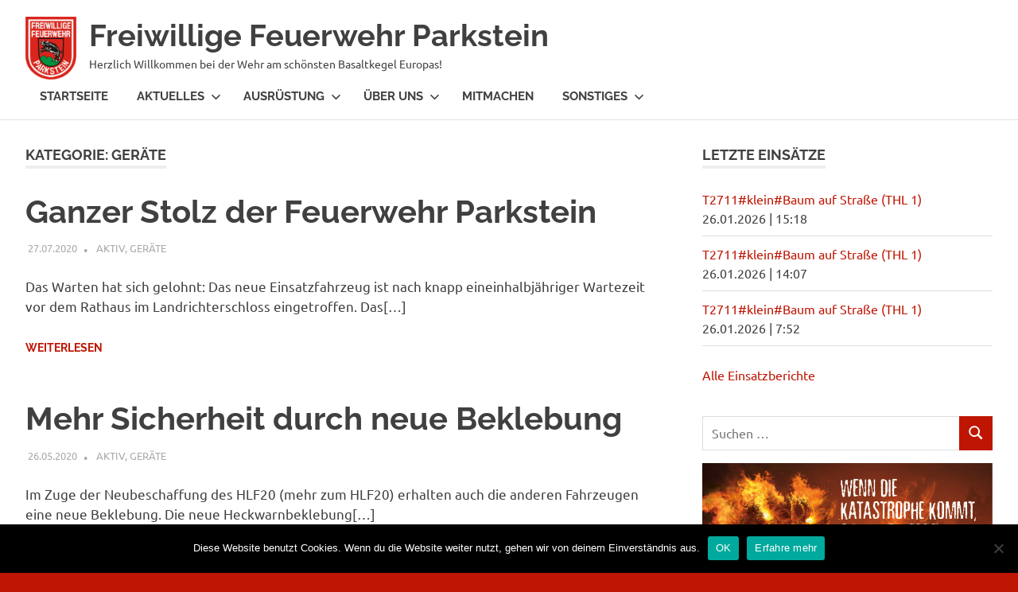

--- FILE ---
content_type: text/html; charset=UTF-8
request_url: https://www.feuerwehr-parkstein.de/category/geraete/
body_size: 16266
content:
<!DOCTYPE html>
<html lang="de">

<head>
<meta charset="UTF-8">
<meta name="viewport" content="width=device-width, initial-scale=1">
<meta name="keywords" content="feuerwehr parkstein, feuerwehr, parkstein, basaltkegel, lf16, tlf3000, im lindach, feuerwehrhaus, gerätehaus, ff parkstein" />
<link rel="profile" href="http://gmpg.org/xfn/11">
<link rel="pingback" href="https://www.feuerwehr-parkstein.de/xmlrpc.php">

<meta name='robots' content='index, follow, max-image-preview:large, max-snippet:-1, max-video-preview:-1' />
	<style>img:is([sizes="auto" i], [sizes^="auto," i]) { contain-intrinsic-size: 3000px 1500px }</style>
	
	<!-- This site is optimized with the Yoast SEO plugin v26.0 - https://yoast.com/wordpress/plugins/seo/ -->
	<title>Geräte Archive - Freiwillige Feuerwehr Parkstein</title>
	<link rel="canonical" href="https://www.feuerwehr-parkstein.de/category/geraete/" />
	<meta property="og:locale" content="de_DE" />
	<meta property="og:type" content="article" />
	<meta property="og:title" content="Geräte Archive - Freiwillige Feuerwehr Parkstein" />
	<meta property="og:url" content="https://www.feuerwehr-parkstein.de/category/geraete/" />
	<meta property="og:site_name" content="Freiwillige Feuerwehr Parkstein" />
	<meta name="twitter:card" content="summary_large_image" />
	<script type="application/ld+json" class="yoast-schema-graph">{"@context":"https://schema.org","@graph":[{"@type":"CollectionPage","@id":"https://www.feuerwehr-parkstein.de/category/geraete/","url":"https://www.feuerwehr-parkstein.de/category/geraete/","name":"Geräte Archive - Freiwillige Feuerwehr Parkstein","isPartOf":{"@id":"https://www.feuerwehr-parkstein.de/#website"},"primaryImageOfPage":{"@id":"https://www.feuerwehr-parkstein.de/category/geraete/#primaryimage"},"image":{"@id":"https://www.feuerwehr-parkstein.de/category/geraete/#primaryimage"},"thumbnailUrl":"https://www.feuerwehr-parkstein.de/wp-content/uploads/2018/01/Logo_FFW.jpg","breadcrumb":{"@id":"https://www.feuerwehr-parkstein.de/category/geraete/#breadcrumb"},"inLanguage":"de"},{"@type":"ImageObject","inLanguage":"de","@id":"https://www.feuerwehr-parkstein.de/category/geraete/#primaryimage","url":"https://www.feuerwehr-parkstein.de/wp-content/uploads/2018/01/Logo_FFW.jpg","contentUrl":"https://www.feuerwehr-parkstein.de/wp-content/uploads/2018/01/Logo_FFW.jpg","width":158,"height":197},{"@type":"BreadcrumbList","@id":"https://www.feuerwehr-parkstein.de/category/geraete/#breadcrumb","itemListElement":[{"@type":"ListItem","position":1,"name":"Startseite","item":"https://www.feuerwehr-parkstein.de/"},{"@type":"ListItem","position":2,"name":"Geräte"}]},{"@type":"WebSite","@id":"https://www.feuerwehr-parkstein.de/#website","url":"https://www.feuerwehr-parkstein.de/","name":"Freiwillige Feuerwehr Parkstein","description":"Herzlich Willkommen bei der Wehr am schönsten Basaltkegel Europas!","publisher":{"@id":"https://www.feuerwehr-parkstein.de/#organization"},"potentialAction":[{"@type":"SearchAction","target":{"@type":"EntryPoint","urlTemplate":"https://www.feuerwehr-parkstein.de/?s={search_term_string}"},"query-input":{"@type":"PropertyValueSpecification","valueRequired":true,"valueName":"search_term_string"}}],"inLanguage":"de"},{"@type":"Organization","@id":"https://www.feuerwehr-parkstein.de/#organization","name":"Freiwillige Feuerwehr Parkstein","url":"https://www.feuerwehr-parkstein.de/","logo":{"@type":"ImageObject","inLanguage":"de","@id":"https://www.feuerwehr-parkstein.de/#/schema/logo/image/","url":"https://www.feuerwehr-parkstein.de/wp-content/uploads/2018/01/cropped-Logoausgeschnitten-2.png","contentUrl":"https://www.feuerwehr-parkstein.de/wp-content/uploads/2018/01/cropped-Logoausgeschnitten-2.png","width":316,"height":394,"caption":"Freiwillige Feuerwehr Parkstein"},"image":{"@id":"https://www.feuerwehr-parkstein.de/#/schema/logo/image/"}}]}</script>
	<!-- / Yoast SEO plugin. -->


<link rel='dns-prefetch' href='//www.feuerwehr-parkstein.de' />
<link rel="alternate" type="application/rss+xml" title="Freiwillige Feuerwehr Parkstein &raquo; Feed" href="https://www.feuerwehr-parkstein.de/feed/" />
<link rel="alternate" type="application/rss+xml" title="Freiwillige Feuerwehr Parkstein &raquo; Kommentar-Feed" href="https://www.feuerwehr-parkstein.de/comments/feed/" />
<link rel="alternate" type="application/rss+xml" title="Freiwillige Feuerwehr Parkstein &raquo; Kategorie-Feed für Geräte" href="https://www.feuerwehr-parkstein.de/category/geraete/feed/" />
<script type="text/javascript">
/* <![CDATA[ */
window._wpemojiSettings = {"baseUrl":"https:\/\/s.w.org\/images\/core\/emoji\/16.0.1\/72x72\/","ext":".png","svgUrl":"https:\/\/s.w.org\/images\/core\/emoji\/16.0.1\/svg\/","svgExt":".svg","source":{"concatemoji":"https:\/\/www.feuerwehr-parkstein.de\/wp-includes\/js\/wp-emoji-release.min.js?ver=6.8.3"}};
/*! This file is auto-generated */
!function(s,n){var o,i,e;function c(e){try{var t={supportTests:e,timestamp:(new Date).valueOf()};sessionStorage.setItem(o,JSON.stringify(t))}catch(e){}}function p(e,t,n){e.clearRect(0,0,e.canvas.width,e.canvas.height),e.fillText(t,0,0);var t=new Uint32Array(e.getImageData(0,0,e.canvas.width,e.canvas.height).data),a=(e.clearRect(0,0,e.canvas.width,e.canvas.height),e.fillText(n,0,0),new Uint32Array(e.getImageData(0,0,e.canvas.width,e.canvas.height).data));return t.every(function(e,t){return e===a[t]})}function u(e,t){e.clearRect(0,0,e.canvas.width,e.canvas.height),e.fillText(t,0,0);for(var n=e.getImageData(16,16,1,1),a=0;a<n.data.length;a++)if(0!==n.data[a])return!1;return!0}function f(e,t,n,a){switch(t){case"flag":return n(e,"\ud83c\udff3\ufe0f\u200d\u26a7\ufe0f","\ud83c\udff3\ufe0f\u200b\u26a7\ufe0f")?!1:!n(e,"\ud83c\udde8\ud83c\uddf6","\ud83c\udde8\u200b\ud83c\uddf6")&&!n(e,"\ud83c\udff4\udb40\udc67\udb40\udc62\udb40\udc65\udb40\udc6e\udb40\udc67\udb40\udc7f","\ud83c\udff4\u200b\udb40\udc67\u200b\udb40\udc62\u200b\udb40\udc65\u200b\udb40\udc6e\u200b\udb40\udc67\u200b\udb40\udc7f");case"emoji":return!a(e,"\ud83e\udedf")}return!1}function g(e,t,n,a){var r="undefined"!=typeof WorkerGlobalScope&&self instanceof WorkerGlobalScope?new OffscreenCanvas(300,150):s.createElement("canvas"),o=r.getContext("2d",{willReadFrequently:!0}),i=(o.textBaseline="top",o.font="600 32px Arial",{});return e.forEach(function(e){i[e]=t(o,e,n,a)}),i}function t(e){var t=s.createElement("script");t.src=e,t.defer=!0,s.head.appendChild(t)}"undefined"!=typeof Promise&&(o="wpEmojiSettingsSupports",i=["flag","emoji"],n.supports={everything:!0,everythingExceptFlag:!0},e=new Promise(function(e){s.addEventListener("DOMContentLoaded",e,{once:!0})}),new Promise(function(t){var n=function(){try{var e=JSON.parse(sessionStorage.getItem(o));if("object"==typeof e&&"number"==typeof e.timestamp&&(new Date).valueOf()<e.timestamp+604800&&"object"==typeof e.supportTests)return e.supportTests}catch(e){}return null}();if(!n){if("undefined"!=typeof Worker&&"undefined"!=typeof OffscreenCanvas&&"undefined"!=typeof URL&&URL.createObjectURL&&"undefined"!=typeof Blob)try{var e="postMessage("+g.toString()+"("+[JSON.stringify(i),f.toString(),p.toString(),u.toString()].join(",")+"));",a=new Blob([e],{type:"text/javascript"}),r=new Worker(URL.createObjectURL(a),{name:"wpTestEmojiSupports"});return void(r.onmessage=function(e){c(n=e.data),r.terminate(),t(n)})}catch(e){}c(n=g(i,f,p,u))}t(n)}).then(function(e){for(var t in e)n.supports[t]=e[t],n.supports.everything=n.supports.everything&&n.supports[t],"flag"!==t&&(n.supports.everythingExceptFlag=n.supports.everythingExceptFlag&&n.supports[t]);n.supports.everythingExceptFlag=n.supports.everythingExceptFlag&&!n.supports.flag,n.DOMReady=!1,n.readyCallback=function(){n.DOMReady=!0}}).then(function(){return e}).then(function(){var e;n.supports.everything||(n.readyCallback(),(e=n.source||{}).concatemoji?t(e.concatemoji):e.wpemoji&&e.twemoji&&(t(e.twemoji),t(e.wpemoji)))}))}((window,document),window._wpemojiSettings);
/* ]]> */
</script>
<link rel='stylesheet' id='ai1ec_style-css' href='//www.feuerwehr-parkstein.de/wp-content/plugins/all-in-one-event-calendar/cache/737d6fc5_ai1ec_parsed_css.css?ver=3.0.0' type='text/css' media='all' />
<link rel='stylesheet' id='twb-open-sans-css' href='https://fonts.googleapis.com/css?family=Open+Sans%3A300%2C400%2C500%2C600%2C700%2C800&#038;display=swap&#038;ver=6.8.3' type='text/css' media='all' />
<link rel='stylesheet' id='twb-global-css' href='https://www.feuerwehr-parkstein.de/wp-content/plugins/wd-facebook-feed/booster/assets/css/global.css?ver=1.0.0' type='text/css' media='all' />
<link rel='stylesheet' id='poseidon-theme-fonts-css' href='https://www.feuerwehr-parkstein.de/wp-content/fonts/fd4d7f5148f69d8a0c61ceae9aba5e2d.css?ver=20201110' type='text/css' media='all' />
<style id='wp-emoji-styles-inline-css' type='text/css'>

	img.wp-smiley, img.emoji {
		display: inline !important;
		border: none !important;
		box-shadow: none !important;
		height: 1em !important;
		width: 1em !important;
		margin: 0 0.07em !important;
		vertical-align: -0.1em !important;
		background: none !important;
		padding: 0 !important;
	}
</style>
<link rel='stylesheet' id='wp-block-library-css' href='https://www.feuerwehr-parkstein.de/wp-includes/css/dist/block-library/style.min.css?ver=6.8.3' type='text/css' media='all' />
<style id='classic-theme-styles-inline-css' type='text/css'>
/*! This file is auto-generated */
.wp-block-button__link{color:#fff;background-color:#32373c;border-radius:9999px;box-shadow:none;text-decoration:none;padding:calc(.667em + 2px) calc(1.333em + 2px);font-size:1.125em}.wp-block-file__button{background:#32373c;color:#fff;text-decoration:none}
</style>
<style id='global-styles-inline-css' type='text/css'>
:root{--wp--preset--aspect-ratio--square: 1;--wp--preset--aspect-ratio--4-3: 4/3;--wp--preset--aspect-ratio--3-4: 3/4;--wp--preset--aspect-ratio--3-2: 3/2;--wp--preset--aspect-ratio--2-3: 2/3;--wp--preset--aspect-ratio--16-9: 16/9;--wp--preset--aspect-ratio--9-16: 9/16;--wp--preset--color--black: #000000;--wp--preset--color--cyan-bluish-gray: #abb8c3;--wp--preset--color--white: #ffffff;--wp--preset--color--pale-pink: #f78da7;--wp--preset--color--vivid-red: #cf2e2e;--wp--preset--color--luminous-vivid-orange: #ff6900;--wp--preset--color--luminous-vivid-amber: #fcb900;--wp--preset--color--light-green-cyan: #7bdcb5;--wp--preset--color--vivid-green-cyan: #00d084;--wp--preset--color--pale-cyan-blue: #8ed1fc;--wp--preset--color--vivid-cyan-blue: #0693e3;--wp--preset--color--vivid-purple: #9b51e0;--wp--preset--color--primary: #22aadd;--wp--preset--color--secondary: #0084b7;--wp--preset--color--tertiary: #005e91;--wp--preset--color--accent: #dd2e22;--wp--preset--color--highlight: #00b734;--wp--preset--color--light-gray: #eeeeee;--wp--preset--color--gray: #777777;--wp--preset--color--dark-gray: #404040;--wp--preset--gradient--vivid-cyan-blue-to-vivid-purple: linear-gradient(135deg,rgba(6,147,227,1) 0%,rgb(155,81,224) 100%);--wp--preset--gradient--light-green-cyan-to-vivid-green-cyan: linear-gradient(135deg,rgb(122,220,180) 0%,rgb(0,208,130) 100%);--wp--preset--gradient--luminous-vivid-amber-to-luminous-vivid-orange: linear-gradient(135deg,rgba(252,185,0,1) 0%,rgba(255,105,0,1) 100%);--wp--preset--gradient--luminous-vivid-orange-to-vivid-red: linear-gradient(135deg,rgba(255,105,0,1) 0%,rgb(207,46,46) 100%);--wp--preset--gradient--very-light-gray-to-cyan-bluish-gray: linear-gradient(135deg,rgb(238,238,238) 0%,rgb(169,184,195) 100%);--wp--preset--gradient--cool-to-warm-spectrum: linear-gradient(135deg,rgb(74,234,220) 0%,rgb(151,120,209) 20%,rgb(207,42,186) 40%,rgb(238,44,130) 60%,rgb(251,105,98) 80%,rgb(254,248,76) 100%);--wp--preset--gradient--blush-light-purple: linear-gradient(135deg,rgb(255,206,236) 0%,rgb(152,150,240) 100%);--wp--preset--gradient--blush-bordeaux: linear-gradient(135deg,rgb(254,205,165) 0%,rgb(254,45,45) 50%,rgb(107,0,62) 100%);--wp--preset--gradient--luminous-dusk: linear-gradient(135deg,rgb(255,203,112) 0%,rgb(199,81,192) 50%,rgb(65,88,208) 100%);--wp--preset--gradient--pale-ocean: linear-gradient(135deg,rgb(255,245,203) 0%,rgb(182,227,212) 50%,rgb(51,167,181) 100%);--wp--preset--gradient--electric-grass: linear-gradient(135deg,rgb(202,248,128) 0%,rgb(113,206,126) 100%);--wp--preset--gradient--midnight: linear-gradient(135deg,rgb(2,3,129) 0%,rgb(40,116,252) 100%);--wp--preset--font-size--small: 13px;--wp--preset--font-size--medium: 20px;--wp--preset--font-size--large: 36px;--wp--preset--font-size--x-large: 42px;--wp--preset--spacing--20: 0.44rem;--wp--preset--spacing--30: 0.67rem;--wp--preset--spacing--40: 1rem;--wp--preset--spacing--50: 1.5rem;--wp--preset--spacing--60: 2.25rem;--wp--preset--spacing--70: 3.38rem;--wp--preset--spacing--80: 5.06rem;--wp--preset--shadow--natural: 6px 6px 9px rgba(0, 0, 0, 0.2);--wp--preset--shadow--deep: 12px 12px 50px rgba(0, 0, 0, 0.4);--wp--preset--shadow--sharp: 6px 6px 0px rgba(0, 0, 0, 0.2);--wp--preset--shadow--outlined: 6px 6px 0px -3px rgba(255, 255, 255, 1), 6px 6px rgba(0, 0, 0, 1);--wp--preset--shadow--crisp: 6px 6px 0px rgba(0, 0, 0, 1);}:where(.is-layout-flex){gap: 0.5em;}:where(.is-layout-grid){gap: 0.5em;}body .is-layout-flex{display: flex;}.is-layout-flex{flex-wrap: wrap;align-items: center;}.is-layout-flex > :is(*, div){margin: 0;}body .is-layout-grid{display: grid;}.is-layout-grid > :is(*, div){margin: 0;}:where(.wp-block-columns.is-layout-flex){gap: 2em;}:where(.wp-block-columns.is-layout-grid){gap: 2em;}:where(.wp-block-post-template.is-layout-flex){gap: 1.25em;}:where(.wp-block-post-template.is-layout-grid){gap: 1.25em;}.has-black-color{color: var(--wp--preset--color--black) !important;}.has-cyan-bluish-gray-color{color: var(--wp--preset--color--cyan-bluish-gray) !important;}.has-white-color{color: var(--wp--preset--color--white) !important;}.has-pale-pink-color{color: var(--wp--preset--color--pale-pink) !important;}.has-vivid-red-color{color: var(--wp--preset--color--vivid-red) !important;}.has-luminous-vivid-orange-color{color: var(--wp--preset--color--luminous-vivid-orange) !important;}.has-luminous-vivid-amber-color{color: var(--wp--preset--color--luminous-vivid-amber) !important;}.has-light-green-cyan-color{color: var(--wp--preset--color--light-green-cyan) !important;}.has-vivid-green-cyan-color{color: var(--wp--preset--color--vivid-green-cyan) !important;}.has-pale-cyan-blue-color{color: var(--wp--preset--color--pale-cyan-blue) !important;}.has-vivid-cyan-blue-color{color: var(--wp--preset--color--vivid-cyan-blue) !important;}.has-vivid-purple-color{color: var(--wp--preset--color--vivid-purple) !important;}.has-black-background-color{background-color: var(--wp--preset--color--black) !important;}.has-cyan-bluish-gray-background-color{background-color: var(--wp--preset--color--cyan-bluish-gray) !important;}.has-white-background-color{background-color: var(--wp--preset--color--white) !important;}.has-pale-pink-background-color{background-color: var(--wp--preset--color--pale-pink) !important;}.has-vivid-red-background-color{background-color: var(--wp--preset--color--vivid-red) !important;}.has-luminous-vivid-orange-background-color{background-color: var(--wp--preset--color--luminous-vivid-orange) !important;}.has-luminous-vivid-amber-background-color{background-color: var(--wp--preset--color--luminous-vivid-amber) !important;}.has-light-green-cyan-background-color{background-color: var(--wp--preset--color--light-green-cyan) !important;}.has-vivid-green-cyan-background-color{background-color: var(--wp--preset--color--vivid-green-cyan) !important;}.has-pale-cyan-blue-background-color{background-color: var(--wp--preset--color--pale-cyan-blue) !important;}.has-vivid-cyan-blue-background-color{background-color: var(--wp--preset--color--vivid-cyan-blue) !important;}.has-vivid-purple-background-color{background-color: var(--wp--preset--color--vivid-purple) !important;}.has-black-border-color{border-color: var(--wp--preset--color--black) !important;}.has-cyan-bluish-gray-border-color{border-color: var(--wp--preset--color--cyan-bluish-gray) !important;}.has-white-border-color{border-color: var(--wp--preset--color--white) !important;}.has-pale-pink-border-color{border-color: var(--wp--preset--color--pale-pink) !important;}.has-vivid-red-border-color{border-color: var(--wp--preset--color--vivid-red) !important;}.has-luminous-vivid-orange-border-color{border-color: var(--wp--preset--color--luminous-vivid-orange) !important;}.has-luminous-vivid-amber-border-color{border-color: var(--wp--preset--color--luminous-vivid-amber) !important;}.has-light-green-cyan-border-color{border-color: var(--wp--preset--color--light-green-cyan) !important;}.has-vivid-green-cyan-border-color{border-color: var(--wp--preset--color--vivid-green-cyan) !important;}.has-pale-cyan-blue-border-color{border-color: var(--wp--preset--color--pale-cyan-blue) !important;}.has-vivid-cyan-blue-border-color{border-color: var(--wp--preset--color--vivid-cyan-blue) !important;}.has-vivid-purple-border-color{border-color: var(--wp--preset--color--vivid-purple) !important;}.has-vivid-cyan-blue-to-vivid-purple-gradient-background{background: var(--wp--preset--gradient--vivid-cyan-blue-to-vivid-purple) !important;}.has-light-green-cyan-to-vivid-green-cyan-gradient-background{background: var(--wp--preset--gradient--light-green-cyan-to-vivid-green-cyan) !important;}.has-luminous-vivid-amber-to-luminous-vivid-orange-gradient-background{background: var(--wp--preset--gradient--luminous-vivid-amber-to-luminous-vivid-orange) !important;}.has-luminous-vivid-orange-to-vivid-red-gradient-background{background: var(--wp--preset--gradient--luminous-vivid-orange-to-vivid-red) !important;}.has-very-light-gray-to-cyan-bluish-gray-gradient-background{background: var(--wp--preset--gradient--very-light-gray-to-cyan-bluish-gray) !important;}.has-cool-to-warm-spectrum-gradient-background{background: var(--wp--preset--gradient--cool-to-warm-spectrum) !important;}.has-blush-light-purple-gradient-background{background: var(--wp--preset--gradient--blush-light-purple) !important;}.has-blush-bordeaux-gradient-background{background: var(--wp--preset--gradient--blush-bordeaux) !important;}.has-luminous-dusk-gradient-background{background: var(--wp--preset--gradient--luminous-dusk) !important;}.has-pale-ocean-gradient-background{background: var(--wp--preset--gradient--pale-ocean) !important;}.has-electric-grass-gradient-background{background: var(--wp--preset--gradient--electric-grass) !important;}.has-midnight-gradient-background{background: var(--wp--preset--gradient--midnight) !important;}.has-small-font-size{font-size: var(--wp--preset--font-size--small) !important;}.has-medium-font-size{font-size: var(--wp--preset--font-size--medium) !important;}.has-large-font-size{font-size: var(--wp--preset--font-size--large) !important;}.has-x-large-font-size{font-size: var(--wp--preset--font-size--x-large) !important;}
:where(.wp-block-post-template.is-layout-flex){gap: 1.25em;}:where(.wp-block-post-template.is-layout-grid){gap: 1.25em;}
:where(.wp-block-columns.is-layout-flex){gap: 2em;}:where(.wp-block-columns.is-layout-grid){gap: 2em;}
:root :where(.wp-block-pullquote){font-size: 1.5em;line-height: 1.6;}
</style>
<link rel='stylesheet' id='cookie-notice-front-css' href='https://www.feuerwehr-parkstein.de/wp-content/plugins/cookie-notice/css/front.min.css?ver=2.5.7' type='text/css' media='all' />
<link rel='stylesheet' id='wpcdt-public-css-css' href='https://www.feuerwehr-parkstein.de/wp-content/plugins/countdown-timer-ultimate/assets/css/wpcdt-public.css?ver=2.6.6' type='text/css' media='all' />
<link rel='stylesheet' id='gallery-manager-css' href='https://www.feuerwehr-parkstein.de/wp-content/plugins/fancy-gallery/assets/css/gallery-manager.css?ver=6.8.3' type='text/css' media='all' />
<link rel='stylesheet' id='ffwd_frontend-css' href='https://www.feuerwehr-parkstein.de/wp-content/plugins/wd-facebook-feed/css/ffwd_frontend.css?ver=1.2.7' type='text/css' media='all' />
<link rel='stylesheet' id='ffwd_fonts-css' href='https://www.feuerwehr-parkstein.de/wp-content/plugins/wd-facebook-feed/css/fonts.css?ver=1.2.7' type='text/css' media='all' />
<link rel='stylesheet' id='ffwd_mCustomScrollbar-css' href='https://www.feuerwehr-parkstein.de/wp-content/plugins/wd-facebook-feed/css/jquery.mCustomScrollbar.css?ver=1.2.7' type='text/css' media='all' />
<link rel='stylesheet' id='cryptx-styles-css' href='https://www.feuerwehr-parkstein.de/wp-content/plugins/cryptx/css/cryptx.css?ver=4.0.4' type='text/css' media='all' />
<link rel='stylesheet' id='poseidon-style-css' href='https://www.feuerwehr-parkstein.de/wp-content/themes/poseidon/style.css?ver=6.8.3' type='text/css' media='all' />
<link rel='stylesheet' id='childtheme-style-css' href='https://www.feuerwehr-parkstein.de/wp-content/themes/childtheme_poseidon/style.css?ver=6.8.3' type='text/css' media='all' />
<link rel='stylesheet' id='poseidon-stylesheet-css' href='https://www.feuerwehr-parkstein.de/wp-content/themes/childtheme_poseidon/style.css?ver=1.0' type='text/css' media='all' />
<link rel='stylesheet' id='einsatzverwaltung-font-awesome-css' href='https://www.feuerwehr-parkstein.de/wp-content/plugins/einsatzverwaltung/font-awesome/css/fontawesome.min.css?ver=6.2.1' type='text/css' media='all' />
<link rel='stylesheet' id='einsatzverwaltung-font-awesome-solid-css' href='https://www.feuerwehr-parkstein.de/wp-content/plugins/einsatzverwaltung/font-awesome/css/solid.min.css?ver=6.2.1' type='text/css' media='all' />
<link rel='stylesheet' id='einsatzverwaltung-frontend-css' href='https://www.feuerwehr-parkstein.de/wp-content/plugins/einsatzverwaltung/css/style-frontend.css?ver=1.12.0' type='text/css' media='all' />
<style id='einsatzverwaltung-frontend-inline-css' type='text/css'>
.einsatzverwaltung-reportlist tr.report:nth-child(even) { background-color: #eeeeee; }
</style>
<link rel='stylesheet' id='jquery-lazyloadxt-spinner-css-css' href='//www.feuerwehr-parkstein.de/wp-content/plugins/a3-lazy-load/assets/css/jquery.lazyloadxt.spinner.css?ver=6.8.3' type='text/css' media='all' />
<link rel='stylesheet' id='a3a3_lazy_load-css' href='//www.feuerwehr-parkstein.de/wp-content/uploads/sass/a3_lazy_load.min.css?ver=1516561268' type='text/css' media='all' />
<script type="text/javascript" src="https://www.feuerwehr-parkstein.de/wp-includes/js/jquery/jquery.min.js?ver=3.7.1" id="jquery-core-js"></script>
<script type="text/javascript" src="https://www.feuerwehr-parkstein.de/wp-includes/js/jquery/jquery-migrate.min.js?ver=3.4.1" id="jquery-migrate-js"></script>
<script type="text/javascript" src="https://www.feuerwehr-parkstein.de/wp-content/plugins/wd-facebook-feed/booster/assets/js/circle-progress.js?ver=1.2.2" id="twb-circle-js"></script>
<script type="text/javascript" id="twb-global-js-extra">
/* <![CDATA[ */
var twb = {"nonce":"64e966e701","ajax_url":"https:\/\/www.feuerwehr-parkstein.de\/wp-admin\/admin-ajax.php","plugin_url":"https:\/\/www.feuerwehr-parkstein.de\/wp-content\/plugins\/wd-facebook-feed\/booster","href":"https:\/\/www.feuerwehr-parkstein.de\/wp-admin\/admin.php?page=twb_facebook-feed"};
var twb = {"nonce":"64e966e701","ajax_url":"https:\/\/www.feuerwehr-parkstein.de\/wp-admin\/admin-ajax.php","plugin_url":"https:\/\/www.feuerwehr-parkstein.de\/wp-content\/plugins\/wd-facebook-feed\/booster","href":"https:\/\/www.feuerwehr-parkstein.de\/wp-admin\/admin.php?page=twb_facebook-feed"};
/* ]]> */
</script>
<script type="text/javascript" src="https://www.feuerwehr-parkstein.de/wp-content/plugins/wd-facebook-feed/booster/assets/js/global.js?ver=1.0.0" id="twb-global-js"></script>
<script type="text/javascript" src="https://www.feuerwehr-parkstein.de/wp-content/plugins/svg-support/vendor/DOMPurify/DOMPurify.min.js?ver=2.5.8" id="bodhi-dompurify-library-js"></script>
<script type="text/javascript" id="cookie-notice-front-js-before">
/* <![CDATA[ */
var cnArgs = {"ajaxUrl":"https:\/\/www.feuerwehr-parkstein.de\/wp-admin\/admin-ajax.php","nonce":"1093aa3f7d","hideEffect":"fade","position":"bottom","onScroll":false,"onScrollOffset":100,"onClick":false,"cookieName":"cookie_notice_accepted","cookieTime":2592000,"cookieTimeRejected":2592000,"globalCookie":false,"redirection":false,"cache":false,"revokeCookies":false,"revokeCookiesOpt":"automatic"};
/* ]]> */
</script>
<script type="text/javascript" src="https://www.feuerwehr-parkstein.de/wp-content/plugins/cookie-notice/js/front.min.js?ver=2.5.7" id="cookie-notice-front-js"></script>
<script type="text/javascript" id="bodhi_svg_inline-js-extra">
/* <![CDATA[ */
var svgSettings = {"skipNested":""};
/* ]]> */
</script>
<script type="text/javascript" src="https://www.feuerwehr-parkstein.de/wp-content/plugins/svg-support/js/min/svgs-inline-min.js" id="bodhi_svg_inline-js"></script>
<script type="text/javascript" id="bodhi_svg_inline-js-after">
/* <![CDATA[ */
cssTarget={"Bodhi":"img.style-svg","ForceInlineSVG":"style-svg"};ForceInlineSVGActive="false";frontSanitizationEnabled="on";
/* ]]> */
</script>
<script type="text/javascript" id="ffwd_cache-js-extra">
/* <![CDATA[ */
var ffwd_cache = {"ajax_url":"https:\/\/www.feuerwehr-parkstein.de\/wp-admin\/admin-ajax.php","update_data":"[{\"id\":\"1\",\"name\":\"Jugendfeuerwehr Parkstein\",\"type\":\"page\",\"content_type\":\"timeline\",\"content\":\"statuses,photos,videos,links,events\",\"content_url\":\"https:\\\/\\\/www.facebook.com\\\/jf.parkstein\",\"timeline_type\":\"posts\",\"from\":\"153695434643064\",\"limit\":\"10\",\"app_id\":\"\",\"app_secret\":\"\",\"exist_access\":\"1\",\"access_token\":\"522842584751334|de7e0895060a9e2bf6e972a17626ce1d\",\"order\":\"1\",\"published\":\"1\",\"update_mode\":\"keep_old\",\"fb_view_type\":\"blog_style\",\"theme\":\"0\",\"masonry_hor_ver\":\"vertical\",\"image_max_columns\":\"5\",\"thumb_width\":\"200\",\"thumb_height\":\"150\",\"thumb_comments\":\"1\",\"thumb_likes\":\"1\",\"thumb_name\":\"1\",\"blog_style_width\":\"1500\",\"blog_style_height\":\"750\",\"blog_style_view_type\":\"1\",\"blog_style_comments\":\"1\",\"blog_style_likes\":\"1\",\"blog_style_message_desc\":\"1\",\"blog_style_shares\":\"1\",\"blog_style_shares_butt\":\"0\",\"blog_style_facebook\":\"0\",\"blog_style_twitter\":\"0\",\"blog_style_google\":\"0\",\"blog_style_author\":\"1\",\"blog_style_name\":\"1\",\"blog_style_place_name\":\"1\",\"fb_name\":\"0\",\"fb_plugin\":\"0\",\"album_max_columns\":\"5\",\"album_title\":\"show\",\"album_thumb_width\":\"200\",\"album_thumb_height\":\"150\",\"album_image_max_columns\":\"5\",\"album_image_thumb_width\":\"200\",\"album_image_thumb_height\":\"150\",\"pagination_type\":\"1\",\"objects_per_page\":\"10\",\"popup_fullscreen\":\"0\",\"popup_width\":\"800\",\"popup_height\":\"600\",\"popup_effect\":\"fade\",\"popup_autoplay\":\"0\",\"open_commentbox\":\"1\",\"popup_interval\":\"5\",\"popup_enable_filmstrip\":\"0\",\"popup_filmstrip_height\":\"70\",\"popup_comments\":\"1\",\"popup_likes\":\"1\",\"popup_shares\":\"1\",\"popup_author\":\"1\",\"popup_name\":\"1\",\"popup_place_name\":\"1\",\"popup_enable_ctrl_btn\":\"1\",\"popup_enable_fullscreen\":\"1\",\"popup_enable_info_btn\":\"0\",\"popup_message_desc\":\"1\",\"popup_enable_facebook\":\"0\",\"popup_enable_twitter\":\"0\",\"popup_enable_google\":\"0\",\"view_on_fb\":\"1\",\"post_text_length\":\"400\",\"event_street\":\"1\",\"event_city\":\"1\",\"event_country\":\"1\",\"event_zip\":\"1\",\"event_map\":\"1\",\"event_date\":\"1\",\"event_desp_length\":\"200\",\"comments_replies\":\"1\",\"comments_filter\":\"toplevel\",\"comments_order\":\"chronological\",\"page_plugin_pos\":\"bottom\",\"page_plugin_fans\":\"1\",\"page_plugin_cover\":\"1\",\"page_plugin_header\":\"0\",\"page_plugin_width\":\"380\",\"image_onclick_action\":\"lightbox\",\"event_order\":\"0\",\"upcoming_events\":\"0\",\"data_count\":\"19\"}]","need_update":"false"};
/* ]]> */
</script>
<script type="text/javascript" src="https://www.feuerwehr-parkstein.de/wp-content/plugins/wd-facebook-feed/js/ffwd_cache.js?ver=1.2.7" id="ffwd_cache-js"></script>
<script type="text/javascript" id="ffwd_frontend-js-extra">
/* <![CDATA[ */
var ffwd_frontend_text = {"comment_reply":"Antworten","view":"Siehe","more_comments":"weitere Kommentare","year":"Jahr","years":"Jahre","hour":"Stunde","hours":"Std.","months":"Monaten","month":"Monat","weeks":"Wochen","week":"Woche","days":"Tage","day":"Tag","minutes":"Protokoll","minute":"Minute","seconds":"Sekunden","second":"zweite","ago":"vor","ajax_url":"https:\/\/www.feuerwehr-parkstein.de\/wp-admin\/admin-ajax.php","and":"und","others":"andere"};
/* ]]> */
</script>
<script type="text/javascript" src="https://www.feuerwehr-parkstein.de/wp-content/plugins/wd-facebook-feed/js/ffwd_frontend.js?ver=1.2.7" id="ffwd_frontend-js"></script>
<script type="text/javascript" src="https://www.feuerwehr-parkstein.de/wp-content/plugins/wd-facebook-feed/js/jquery.mobile.js?ver=1.2.7" id="ffwd_jquery_mobile-js"></script>
<script type="text/javascript" src="https://www.feuerwehr-parkstein.de/wp-content/plugins/wd-facebook-feed/js/jquery.mCustomScrollbar.concat.min.js?ver=1.2.7" id="ffwd_mCustomScrollbar-js"></script>
<script type="text/javascript" src="https://www.feuerwehr-parkstein.de/wp-content/plugins/wd-facebook-feed/js/jquery.fullscreen-0.4.1.js?ver=0.4.1" id="jquery-fullscreen-js"></script>
<script type="text/javascript" id="ffwd_gallery_box-js-extra">
/* <![CDATA[ */
var ffwd_objectL10n = {"ffwd_field_required":"field is required.","ffwd_mail_validation":"This is not a valid email address.","ffwd_search_result":"There are no images matching your search."};
/* ]]> */
</script>
<script type="text/javascript" src="https://www.feuerwehr-parkstein.de/wp-content/plugins/wd-facebook-feed/js/ffwd_gallery_box.js?ver=1.2.7" id="ffwd_gallery_box-js"></script>
<script type="text/javascript" id="cryptx-js-js-extra">
/* <![CDATA[ */
var cryptxConfig = {"iterations":"10000","keyLength":"32","ivLength":"16","saltLength":"16","cipher":"aes-256-gcm"};
/* ]]> */
</script>
<script type="text/javascript" src="https://www.feuerwehr-parkstein.de/wp-content/plugins/cryptx/js/cryptx.min.js?ver=4.0.4" id="cryptx-js-js"></script>
<!--[if lt IE 9]>
<script type="text/javascript" src="https://www.feuerwehr-parkstein.de/wp-content/themes/poseidon/assets/js/html5shiv.min.js?ver=3.7.3" id="html5shiv-js"></script>
<![endif]-->
<script type="text/javascript" src="https://www.feuerwehr-parkstein.de/wp-content/themes/poseidon/assets/js/sticky-header.js?ver=20170203" id="poseidon-jquery-sticky-header-js"></script>
<script type="text/javascript" src="https://www.feuerwehr-parkstein.de/wp-content/themes/poseidon/assets/js/svgxuse.min.js?ver=1.2.6" id="svgxuse-js"></script>
<script type="text/javascript" src="https://www.feuerwehr-parkstein.de/wp-content/plugins/einsatzverwaltung/js/reportlist.js?ver=6.8.3" id="einsatzverwaltung-reportlist-js"></script>
<link rel="https://api.w.org/" href="https://www.feuerwehr-parkstein.de/wp-json/" /><link rel="alternate" title="JSON" type="application/json" href="https://www.feuerwehr-parkstein.de/wp-json/wp/v2/categories/11" /><link rel="EditURI" type="application/rsd+xml" title="RSD" href="https://www.feuerwehr-parkstein.de/xmlrpc.php?rsd" />
<meta name="generator" content="WordPress 6.8.3" />
<style type="text/css" id="custom-background-css">
body.custom-background { background-color: #bf1603; }
</style>
	<link rel="icon" href="https://www.feuerwehr-parkstein.de/wp-content/uploads/2018/01/cropped-Logo512-32x32.png" sizes="32x32" />
<link rel="icon" href="https://www.feuerwehr-parkstein.de/wp-content/uploads/2018/01/cropped-Logo512-192x192.png" sizes="192x192" />
<link rel="apple-touch-icon" href="https://www.feuerwehr-parkstein.de/wp-content/uploads/2018/01/cropped-Logo512-180x180.png" />
<meta name="msapplication-TileImage" content="https://www.feuerwehr-parkstein.de/wp-content/uploads/2018/01/cropped-Logo512-270x270.png" />
</head>

<body class="archive category category-geraete category-11 custom-background wp-custom-logo wp-embed-responsive wp-theme-poseidon wp-child-theme-childtheme_poseidon cookies-not-set metaslider-plugin author-hidden">

	
	<div id="page" class="hfeed site">

		<a class="skip-link screen-reader-text" href="#content">Zum Inhalt springen</a>

				
		
		<header id="masthead" class="site-header clearfix" role="banner">

			<div class="header-main container clearfix">

				<div id="logo" class="site-branding clearfix">

					<a href="https://www.feuerwehr-parkstein.de/" class="custom-logo-link" rel="home"><img width="316" height="394" src="https://www.feuerwehr-parkstein.de/wp-content/uploads/2018/01/cropped-Logoausgeschnitten-2.png" class="custom-logo" alt="Freiwillige Feuerwehr Parkstein" decoding="async" fetchpriority="high" srcset="https://www.feuerwehr-parkstein.de/wp-content/uploads/2018/01/cropped-Logoausgeschnitten-2.png 316w, https://www.feuerwehr-parkstein.de/wp-content/uploads/2018/01/cropped-Logoausgeschnitten-2-241x300.png 241w" sizes="(max-width: 316px) 100vw, 316px" /></a>					
			<p class="site-title"><a href="https://www.feuerwehr-parkstein.de/" rel="home">Freiwillige Feuerwehr Parkstein</a></p>

								
			<p class="site-description">Herzlich Willkommen bei der Wehr am schönsten Basaltkegel Europas!</p>

			
				</div><!-- .site-branding -->

				

	<button class="primary-menu-toggle menu-toggle" aria-controls="primary-menu" aria-expanded="false" >
		<svg class="icon icon-menu" aria-hidden="true" role="img"> <use xlink:href="https://www.feuerwehr-parkstein.de/wp-content/themes/poseidon/assets/icons/genericons-neue.svg#menu"></use> </svg><svg class="icon icon-close" aria-hidden="true" role="img"> <use xlink:href="https://www.feuerwehr-parkstein.de/wp-content/themes/poseidon/assets/icons/genericons-neue.svg#close"></use> </svg>		<span class="menu-toggle-text screen-reader-text">Menü</span>
	</button>

	<div class="primary-navigation">

		<nav id="site-navigation" class="main-navigation" role="navigation"  aria-label="Primäres Menü">

			<ul id="primary-menu" class="menu"><li id="menu-item-25" class="menu-item menu-item-type-custom menu-item-object-custom menu-item-home menu-item-25"><a href="https://www.feuerwehr-parkstein.de">Startseite</a></li>
<li id="menu-item-162" class="menu-item menu-item-type-custom menu-item-object-custom menu-item-has-children menu-item-162"><a href="#">Aktuelles<svg class="icon icon-expand" aria-hidden="true" role="img"> <use xlink:href="https://www.feuerwehr-parkstein.de/wp-content/themes/poseidon/assets/icons/genericons-neue.svg#expand"></use> </svg></a>
<ul class="sub-menu">
	<li id="menu-item-121" class="menu-item menu-item-type-post_type menu-item-object-page menu-item-121"><a href="https://www.feuerwehr-parkstein.de/aktuelles/einsatzberichte/">Einsatzberichte</a></li>
</ul>
</li>
<li id="menu-item-852" class="menu-item menu-item-type-custom menu-item-object-custom menu-item-has-children menu-item-852"><a href="#">Ausrüstung<svg class="icon icon-expand" aria-hidden="true" role="img"> <use xlink:href="https://www.feuerwehr-parkstein.de/wp-content/themes/poseidon/assets/icons/genericons-neue.svg#expand"></use> </svg></a>
<ul class="sub-menu">
	<li id="menu-item-67" class="menu-item menu-item-type-post_type menu-item-object-page menu-item-has-children menu-item-67"><a href="https://www.feuerwehr-parkstein.de/fahrzeuge/">Fahrzeuge<svg class="icon icon-expand" aria-hidden="true" role="img"> <use xlink:href="https://www.feuerwehr-parkstein.de/wp-content/themes/poseidon/assets/icons/genericons-neue.svg#expand"></use> </svg></a>
	<ul class="sub-menu">
		<li id="menu-item-2350" class="menu-item menu-item-type-post_type menu-item-object-page menu-item-2350"><a href="https://www.feuerwehr-parkstein.de/hilfeleistungsloeschgruppenfahrzeug-hlf-20/">HLF 20</a></li>
		<li id="menu-item-505" class="menu-item menu-item-type-post_type menu-item-object-page menu-item-505"><a href="https://www.feuerwehr-parkstein.de/tlf-3000/">TLF 3000</a></li>
		<li id="menu-item-79" class="menu-item menu-item-type-post_type menu-item-object-page menu-item-79"><a href="https://www.feuerwehr-parkstein.de/mehrzweckfahrzeug/">MZF</a></li>
	</ul>
</li>
	<li id="menu-item-122" class="menu-item menu-item-type-post_type menu-item-object-page menu-item-122"><a href="https://www.feuerwehr-parkstein.de/geraetehaus/">Gerätehaus</a></li>
	<li id="menu-item-1953" class="menu-item menu-item-type-post_type menu-item-object-page menu-item-1953"><a href="https://www.feuerwehr-parkstein.de/ehemalige-fahrzeuge/">Ehemalige Fahrzeuge</a></li>
</ul>
</li>
<li id="menu-item-3897" class="menu-item menu-item-type-custom menu-item-object-custom menu-item-has-children menu-item-3897"><a href="#">Über Uns<svg class="icon icon-expand" aria-hidden="true" role="img"> <use xlink:href="https://www.feuerwehr-parkstein.de/wp-content/themes/poseidon/assets/icons/genericons-neue.svg#expand"></use> </svg></a>
<ul class="sub-menu">
	<li id="menu-item-936" class="menu-item menu-item-type-post_type menu-item-object-page menu-item-936"><a href="https://www.feuerwehr-parkstein.de/aktive-wehr/">Aktive Führung</a></li>
	<li id="menu-item-42" class="menu-item menu-item-type-post_type menu-item-object-page menu-item-42"><a href="https://www.feuerwehr-parkstein.de/jugendgruppe/">Jugendfeuerwehr</a></li>
	<li id="menu-item-1954" class="menu-item menu-item-type-post_type menu-item-object-page menu-item-1954"><a href="https://www.feuerwehr-parkstein.de/kinderfeuerwehr/">Kinderfeuerwehr</a></li>
	<li id="menu-item-1071" class="menu-item menu-item-type-post_type menu-item-object-page menu-item-1071"><a href="https://www.feuerwehr-parkstein.de/vorstandschaft/">Vorstandschaft</a></li>
	<li id="menu-item-1590" class="menu-item menu-item-type-post_type menu-item-object-page menu-item-1590"><a href="https://www.feuerwehr-parkstein.de/chronik/">Chronik</a></li>
</ul>
</li>
<li id="menu-item-3894" class="menu-item menu-item-type-post_type menu-item-object-page menu-item-3894"><a href="https://www.feuerwehr-parkstein.de/mitmachen/">Mitmachen</a></li>
<li id="menu-item-163" class="menu-item menu-item-type-custom menu-item-object-custom menu-item-has-children menu-item-163"><a href="#">Sonstiges<svg class="icon icon-expand" aria-hidden="true" role="img"> <use xlink:href="https://www.feuerwehr-parkstein.de/wp-content/themes/poseidon/assets/icons/genericons-neue.svg#expand"></use> </svg></a>
<ul class="sub-menu">
	<li id="menu-item-126" class="menu-item menu-item-type-post_type menu-item-object-page menu-item-126"><a href="https://www.feuerwehr-parkstein.de/sonstiges/downloads/">Downloads</a></li>
	<li id="menu-item-4112" class="menu-item menu-item-type-post_type menu-item-object-page menu-item-4112"><a href="https://www.feuerwehr-parkstein.de/aktuelles/intern/">Interner Bereich</a></li>
</ul>
</li>
</ul>		</nav><!-- #site-navigation -->

	</div><!-- .primary-navigation -->



			</div><!-- .header-main -->

		</header><!-- #masthead -->
		
				
		
		
		
		<div id="content" class="site-content container clearfix">

	<section id="primary" class="content-area">
		<main id="main" class="site-main" role="main">

		
			<header class="page-header">

				<h1 class="archive-title">Kategorie: <span>Geräte</span></h1>				
			</header><!-- .page-header -->

			<div id="post-wrapper" class="post-wrapper clearfix">

				
<article id="post-2654" class="post-2654 post type-post status-publish format-standard has-post-thumbnail hentry category-aktiv category-geraete gallery-content-unit">

	
	<div class="post-content">

		<header class="entry-header">

			<h2 class="entry-title"><a href="https://www.feuerwehr-parkstein.de/2020/07/27/ganzer-stolz-der-feuerwehr-parkstein/" rel="bookmark">Ganzer Stolz der Feuerwehr Parkstein</a></h2>
			<div class="entry-meta"><span class="meta-date"><a href="https://www.feuerwehr-parkstein.de/2020/07/27/ganzer-stolz-der-feuerwehr-parkstein/" title="6:47" rel="bookmark"><time class="entry-date published updated" datetime="2020-07-27T06:47:21+02:00">27.07.2020</time></a></span><span class="meta-author"> <span class="author vcard"><a class="url fn n" href="https://www.feuerwehr-parkstein.de/author/sbaeumler/" title="Alle Beiträge von Stefan Bäumler anzeigen" rel="author">Stefan Bäumler</a></span></span><span class="meta-category"> <a href="https://www.feuerwehr-parkstein.de/category/aktiv/" rel="category tag">Aktiv</a>, <a href="https://www.feuerwehr-parkstein.de/category/geraete/" rel="category tag">Geräte</a></span></div>
		</header><!-- .entry-header -->

		<div class="entry-content entry-excerpt clearfix">
			<p>Das Warten hat sich gelohnt: Das neue Einsatzfahrzeug ist nach knapp eineinhalbjähriger Wartezeit vor dem Rathaus im Landrichterschloss eingetroffen. Das[&#8230;]</p>
			
			<a href="https://www.feuerwehr-parkstein.de/2020/07/27/ganzer-stolz-der-feuerwehr-parkstein/" class="more-link">Weiterlesen</a>

					</div><!-- .entry-content -->

	</div>

</article>

<article id="post-2595" class="post-2595 post type-post status-publish format-standard has-post-thumbnail hentry category-aktiv category-geraete gallery-content-unit">

	
	<div class="post-content">

		<header class="entry-header">

			<h2 class="entry-title"><a href="https://www.feuerwehr-parkstein.de/2020/05/26/mehr-sicherheit-durch-neue-beklebung/" rel="bookmark">Mehr Sicherheit durch neue Beklebung</a></h2>
			<div class="entry-meta"><span class="meta-date"><a href="https://www.feuerwehr-parkstein.de/2020/05/26/mehr-sicherheit-durch-neue-beklebung/" title="7:05" rel="bookmark"><time class="entry-date published updated" datetime="2020-05-26T07:05:55+02:00">26.05.2020</time></a></span><span class="meta-author"> <span class="author vcard"><a class="url fn n" href="https://www.feuerwehr-parkstein.de/author/sbaeumler/" title="Alle Beiträge von Stefan Bäumler anzeigen" rel="author">Stefan Bäumler</a></span></span><span class="meta-category"> <a href="https://www.feuerwehr-parkstein.de/category/aktiv/" rel="category tag">Aktiv</a>, <a href="https://www.feuerwehr-parkstein.de/category/geraete/" rel="category tag">Geräte</a></span></div>
		</header><!-- .entry-header -->

		<div class="entry-content entry-excerpt clearfix">
			<p>Im Zuge der Neubeschaffung des HLF20 (mehr zum HLF20) erhalten auch die anderen Fahrzeugen eine neue Beklebung. Die neue Heckwarnbeklebung[&#8230;]</p>
			
			<a href="https://www.feuerwehr-parkstein.de/2020/05/26/mehr-sicherheit-durch-neue-beklebung/" class="more-link">Weiterlesen</a>

					</div><!-- .entry-content -->

	</div>

</article>

<article id="post-2220" class="post-2220 post type-post status-publish format-standard has-post-thumbnail hentry category-aktiv category-geraete gallery-content-unit">

	
	<div class="post-content">

		<header class="entry-header">

			<h2 class="entry-title"><a href="https://www.feuerwehr-parkstein.de/2019/08/09/neue-kleidung-fuer-mehr-sicherheit/" rel="bookmark">Neue Kleidung für mehr Sicherheit</a></h2>
			<div class="entry-meta"><span class="meta-date"><a href="https://www.feuerwehr-parkstein.de/2019/08/09/neue-kleidung-fuer-mehr-sicherheit/" title="14:46" rel="bookmark"><time class="entry-date published updated" datetime="2019-08-09T14:46:01+02:00">09.08.2019</time></a></span><span class="meta-author"> <span class="author vcard"><a class="url fn n" href="https://www.feuerwehr-parkstein.de/author/sbaeumler/" title="Alle Beiträge von Stefan Bäumler anzeigen" rel="author">Stefan Bäumler</a></span></span><span class="meta-category"> <a href="https://www.feuerwehr-parkstein.de/category/aktiv/" rel="category tag">Aktiv</a>, <a href="https://www.feuerwehr-parkstein.de/category/geraete/" rel="category tag">Geräte</a></span></div>
		</header><!-- .entry-header -->

		<div class="entry-content entry-excerpt clearfix">
			<p>Die Gemeinde beschafft neue Einsatzbekleidung für die beiden Feuerwehren Parkstein und Hammerles Mit der neuen Schutzbekleidung für die Einsatzkräfte der[&#8230;]</p>
			
			<a href="https://www.feuerwehr-parkstein.de/2019/08/09/neue-kleidung-fuer-mehr-sicherheit/" class="more-link">Weiterlesen</a>

					</div><!-- .entry-content -->

	</div>

</article>

<article id="post-790" class="post-790 post type-post status-publish format-standard has-post-thumbnail hentry category-aktiv category-geraete gallery-content-unit">

	
	<div class="post-content">

		<header class="entry-header">

			<h2 class="entry-title"><a href="https://www.feuerwehr-parkstein.de/2016/12/19/neue-ausruestung/" rel="bookmark">Neue Ausrüstung! Stab-Fast</a></h2>
			<div class="entry-meta"><span class="meta-date"><a href="https://www.feuerwehr-parkstein.de/2016/12/19/neue-ausruestung/" title="20:00" rel="bookmark"><time class="entry-date published updated" datetime="2016-12-19T20:00:55+01:00">19.12.2016</time></a></span><span class="meta-author"> <span class="author vcard"><a class="url fn n" href="https://www.feuerwehr-parkstein.de/author/ffw_admin/" title="Alle Beiträge von FFW_admin anzeigen" rel="author">FFW_admin</a></span></span><span class="meta-category"> <a href="https://www.feuerwehr-parkstein.de/category/aktiv/" rel="category tag">Aktiv</a>, <a href="https://www.feuerwehr-parkstein.de/category/geraete/" rel="category tag">Geräte</a></span></div>
		</header><!-- .entry-header -->

		<div class="entry-content entry-excerpt clearfix">
			<p>Hat sich ein Fahrzeug bei einem Unfall überschlagen und kommt auf dem Dach oder der Seite zum Liegen, zählt bei[&#8230;]</p>
			
			<a href="https://www.feuerwehr-parkstein.de/2016/12/19/neue-ausruestung/" class="more-link">Weiterlesen</a>

					</div><!-- .entry-content -->

	</div>

</article>

			</div>

			
		</main><!-- #main -->
	</section><!-- #primary -->

	
	<section id="secondary" class="sidebar widget-area clearfix" role="complementary">

		<aside id="recent-incidents-formatted-2" class="widget widget_recent-incidents-formatted clearfix"><div class="widget-header"><h3 class="widget-title">Letzte Einsätze</h3></div><ul><li class="einsatzbericht"><a href="https://www.feuerwehr-parkstein.de/einsatzberichte/t2711kleinbaum-auf-strasse-thl-1-2/"> T2711#klein#Baum auf Straße (THL 1)</a><br />26.01.2026 | 15:18</li><li class="einsatzbericht"><a href="https://www.feuerwehr-parkstein.de/einsatzberichte/t2711kleinbaum-auf-strasse-thl-1/"> T2711#klein#Baum auf Straße (THL 1)</a><br />26.01.2026 | 14:07</li><li class="einsatzbericht"><a href="https://www.feuerwehr-parkstein.de/einsatzberichte/thl1t2711kleinbaum-auf-strasse-thl-1/"> T2711#klein#Baum auf Straße (THL 1)</a><br />26.01.2026 | 7:52</li></ul>
<p><a href="http://www.feuerwehr-parkstein.de/aktuelles/einsatzberichte/">Alle Einsatzberichte</a><p> </aside><aside id="search-6" class="widget widget_search clearfix">
<form role="search" method="get" class="search-form" action="https://www.feuerwehr-parkstein.de/">
	<label>
		<span class="screen-reader-text">Suchen nach:</span>
		<input type="search" class="search-field"
			placeholder="Suchen …"
			value="" name="s"
			title="Suchen nach:" />
	</label>
	<button type="submit" class="search-submit">
		<svg class="icon icon-search" aria-hidden="true" role="img"> <use xlink:href="https://www.feuerwehr-parkstein.de/wp-content/themes/poseidon/assets/icons/genericons-neue.svg#search"></use> </svg>		<span class="screen-reader-text">Suchen</span>
	</button>
</form>
</aside><aside id="metaslider_widget-8" class="widget widget_metaslider_widget clearfix"><div id="metaslider-id-1134" style="max-width: 800px; margin: 0 auto;" class="ml-slider-3-101-0 metaslider metaslider-flex metaslider-1134 ml-slider ms-theme-default nav-hidden" role="region" aria-label="Sidebar" data-height="400" data-width="800">
    <div id="metaslider_container_1134">
        <div id="metaslider_1134">
            <ul class='slides'>
                <li style="display: block; width: 100%;" class="slide-1177 ms-image " aria-roledescription="slide" data-date="2018-03-30 09:15:30"><a href="https://www.lfv-bayern.de/" target="_blank" aria-label="View Slide Details" class="metaslider_image_link"><img width="591" height="502" src="//www.feuerwehr-parkstein.de/wp-content/plugins/a3-lazy-load/assets/images/lazy_placeholder.gif" data-lazy-type="image" data-src="https://www.feuerwehr-parkstein.de/wp-content/uploads/2018/03/ks-kampagne_webbanner_feuer-monster_100x85_rz_150dpi.jpg" class="lazy lazy-hidden slider-1134 slide-1177 msDefaultImage" alt="" rel="" title="ks-kampagne_webbanner_feuer-monster_100x85_rz_150dpi" decoding="async" loading="lazy" srcset="" data-srcset="https://www.feuerwehr-parkstein.de/wp-content/uploads/2018/03/ks-kampagne_webbanner_feuer-monster_100x85_rz_150dpi.jpg 591w, https://www.feuerwehr-parkstein.de/wp-content/uploads/2018/03/ks-kampagne_webbanner_feuer-monster_100x85_rz_150dpi-300x255.jpg 300w" sizes="auto, (max-width: 591px) 100vw, 591px" /><noscript><img width="591" height="502" src="https://www.feuerwehr-parkstein.de/wp-content/uploads/2018/03/ks-kampagne_webbanner_feuer-monster_100x85_rz_150dpi.jpg" class="slider-1134 slide-1177 msDefaultImage" alt="" rel="" title="ks-kampagne_webbanner_feuer-monster_100x85_rz_150dpi" decoding="async" loading="lazy" srcset="https://www.feuerwehr-parkstein.de/wp-content/uploads/2018/03/ks-kampagne_webbanner_feuer-monster_100x85_rz_150dpi.jpg 591w, https://www.feuerwehr-parkstein.de/wp-content/uploads/2018/03/ks-kampagne_webbanner_feuer-monster_100x85_rz_150dpi-300x255.jpg 300w" sizes="auto, (max-width: 591px) 100vw, 591px" /></noscript></a></li>
                <li style="display: none; width: 100%;" class="slide-1178 ms-image " aria-roledescription="slide" data-date="2018-03-30 09:15:31"><a href="https://www.rauchmelder-lebensretter.de/" target="_blank" aria-label="View Slide Details" class="metaslider_image_link"><img width="1417" height="935" src="//www.feuerwehr-parkstein.de/wp-content/plugins/a3-lazy-load/assets/images/lazy_placeholder.gif" data-lazy-type="image" data-src="https://www.feuerwehr-parkstein.de/wp-content/uploads/2018/03/rauchmelder_retten_leben-1.jpg" class="lazy lazy-hidden slider-1134 slide-1178 msDefaultImage" alt="rauchmelder_retten_leben" rel="" title="" decoding="async" loading="lazy" srcset="" data-srcset="https://www.feuerwehr-parkstein.de/wp-content/uploads/2018/03/rauchmelder_retten_leben-1.jpg 1417w, https://www.feuerwehr-parkstein.de/wp-content/uploads/2018/03/rauchmelder_retten_leben-1-300x198.jpg 300w, https://www.feuerwehr-parkstein.de/wp-content/uploads/2018/03/rauchmelder_retten_leben-1-768x507.jpg 768w, https://www.feuerwehr-parkstein.de/wp-content/uploads/2018/03/rauchmelder_retten_leben-1-1024x676.jpg 1024w, https://www.feuerwehr-parkstein.de/wp-content/uploads/2018/03/rauchmelder_retten_leben-1-120x80.jpg 120w" sizes="auto, (max-width: 1417px) 100vw, 1417px" /><noscript><img width="1417" height="935" src="https://www.feuerwehr-parkstein.de/wp-content/uploads/2018/03/rauchmelder_retten_leben-1.jpg" class="slider-1134 slide-1178 msDefaultImage" alt="rauchmelder_retten_leben" rel="" title="" decoding="async" loading="lazy" srcset="https://www.feuerwehr-parkstein.de/wp-content/uploads/2018/03/rauchmelder_retten_leben-1.jpg 1417w, https://www.feuerwehr-parkstein.de/wp-content/uploads/2018/03/rauchmelder_retten_leben-1-300x198.jpg 300w, https://www.feuerwehr-parkstein.de/wp-content/uploads/2018/03/rauchmelder_retten_leben-1-768x507.jpg 768w, https://www.feuerwehr-parkstein.de/wp-content/uploads/2018/03/rauchmelder_retten_leben-1-1024x676.jpg 1024w, https://www.feuerwehr-parkstein.de/wp-content/uploads/2018/03/rauchmelder_retten_leben-1-120x80.jpg 120w" sizes="auto, (max-width: 1417px) 100vw, 1417px" /></noscript></a></li>
            </ul>
        </div>
        
    </div>
</div></aside><aside id="text-19" class="widget widget_text clearfix">			<div class="textwidget"><p><!--TERMINE
<script class="ai1ec-widget-placeholder" data-widget="ai1ec_agenda_widget" data-events_seek_type="events" data-events_per_page="3">
  (function(){var d=document,s=d.createElement('script'),
  i='ai1ec-script';if(d.getElementById(i))return;s.async=1;
  s.id=i;s.src='//www.feuerwehr-parkstein.de/?ai1ec_js_widget';
  d.getElementsByTagName('head')[0].appendChild(s);})();
</script>
<a href="http://www.feuerwehr-parkstein.de/aktuelles/termine">Gesamten Kalender ansehen </a>--></p>
</div>
		</aside><aside id="text-20" class="widget widget_text clearfix">			<div class="textwidget"><p><!--Termine


<ul>
 	

<li><strong>150 Jahre FF Ebing</strong>
17. Juli 2022</li>


</ul>


--></p>
</div>
		</aside>
	</section><!-- #secondary -->



	</div><!-- #content -->

	
	<div id="footer" class="footer-wrap">

		<footer id="colophon" class="site-footer container clearfix" role="contentinfo">

						<div class="custom-footer">
				<ul>
					<li><a href="http://www.feuerwehr-parkstein.de/sonstiges/impressum/">Impressum</a></li>
					<li><a href="http://www.feuerwehr-parkstein.de/sonstiges/datenschutzerklaerung/">Datenschutz</a></li>
					<li><a href="http://www.feuerwehr-parkstein.de/kontakt/">Kontakt</a></li>
				</ul>
				<p>© Freiwillige Feuerwehr Parkstein</p>
			</div>
			

		</footer><!-- #colophon -->

	</div>

</div><!-- #page -->

<script type="speculationrules">
{"prefetch":[{"source":"document","where":{"and":[{"href_matches":"\/*"},{"not":{"href_matches":["\/wp-*.php","\/wp-admin\/*","\/wp-content\/uploads\/*","\/wp-content\/*","\/wp-content\/plugins\/*","\/wp-content\/themes\/childtheme_poseidon\/*","\/wp-content\/themes\/poseidon\/*","\/*\\?(.+)"]}},{"not":{"selector_matches":"a[rel~=\"nofollow\"]"}},{"not":{"selector_matches":".no-prefetch, .no-prefetch a"}}]},"eagerness":"conservative"}]}
</script>
            <div class="gallery-lightbox-container blueimp-gallery blueimp-gallery-controls">
                <div class="slides"></div>

                                    <div class="title-description">
                        <div class="title"></div>
                        <a class="gallery"></a>
                        <div class="description"></div>
                    </div>
                
                <a class="prev" title="Vorheriges Bild"></a>
                <a class="next" title="Nächstes Bild"></a>

                                    <a class="close" title="Schließen"></a>
                
                                    <ol class="indicator"></ol>
                
                                    <a class="play-pause"></a>
                
                            </div>
        <link rel='stylesheet' id='metaslider-flex-slider-css' href='https://www.feuerwehr-parkstein.de/wp-content/plugins/ml-slider/assets/sliders/flexslider/flexslider.css?ver=3.101.0' type='text/css' media='all' property='stylesheet' />
<link rel='stylesheet' id='metaslider-public-css' href='https://www.feuerwehr-parkstein.de/wp-content/plugins/ml-slider/assets/metaslider/public.css?ver=3.101.0' type='text/css' media='all' property='stylesheet' />
<style id='metaslider-public-inline-css' type='text/css'>
@media only screen and (max-width: 767px) { .hide-arrows-smartphone .flex-direction-nav, .hide-navigation-smartphone .flex-control-paging, .hide-navigation-smartphone .flex-control-nav, .hide-navigation-smartphone .filmstrip, .hide-slideshow-smartphone, .metaslider-hidden-content.hide-smartphone{ display: none!important; }}@media only screen and (min-width : 768px) and (max-width: 1023px) { .hide-arrows-tablet .flex-direction-nav, .hide-navigation-tablet .flex-control-paging, .hide-navigation-tablet .flex-control-nav, .hide-navigation-tablet .filmstrip, .hide-slideshow-tablet, .metaslider-hidden-content.hide-tablet{ display: none!important; }}@media only screen and (min-width : 1024px) and (max-width: 1439px) { .hide-arrows-laptop .flex-direction-nav, .hide-navigation-laptop .flex-control-paging, .hide-navigation-laptop .flex-control-nav, .hide-navigation-laptop .filmstrip, .hide-slideshow-laptop, .metaslider-hidden-content.hide-laptop{ display: none!important; }}@media only screen and (min-width : 1440px) { .hide-arrows-desktop .flex-direction-nav, .hide-navigation-desktop .flex-control-paging, .hide-navigation-desktop .flex-control-nav, .hide-navigation-desktop .filmstrip, .hide-slideshow-desktop, .metaslider-hidden-content.hide-desktop{ display: none!important; }}
</style>
<script type="text/javascript" id="gallery-manager-js-extra">
/* <![CDATA[ */
var GalleryManager = {"enable_editor":"","enable_block_editor":"","enable_featured_image":"1","enable_custom_fields":"","lightbox":"1","continuous":"","title_description":"1","close_button":"1","indicator_thumbnails":"1","slideshow_button":"1","slideshow_speed":"3000","preload_images":"3","animation_speed":"400","stretch_images":"","script_position":"footer","gallery_taxonomy":[],"enable_previews":"1","enable_previews_for_custom_excerpts":"","preview_thumb_size":"thumbnail","preview_columns":"3","preview_image_number":"3","enable_archive":"1","0":"","1":"","2":"","3":"","ajax_url":"https:\/\/www.feuerwehr-parkstein.de\/wp-admin\/admin-ajax.php"};
/* ]]> */
</script>
<script type="text/javascript" src="https://www.feuerwehr-parkstein.de/wp-content/plugins/fancy-gallery/assets/js/gallery-manager.js?ver=1.6.58" id="gallery-manager-js"></script>
<script type="text/javascript" id="poseidon-navigation-js-extra">
/* <![CDATA[ */
var poseidonScreenReaderText = {"expand":"Untermen\u00fc \u00f6ffnen","collapse":"Untermen\u00fc schlie\u00dfen","icon":"<svg class=\"icon icon-expand\" aria-hidden=\"true\" role=\"img\"> <use xlink:href=\"https:\/\/www.feuerwehr-parkstein.de\/wp-content\/themes\/poseidon\/assets\/icons\/genericons-neue.svg#expand\"><\/use> <\/svg>"};
/* ]]> */
</script>
<script type="text/javascript" src="https://www.feuerwehr-parkstein.de/wp-content/themes/poseidon/assets/js/navigation.min.js?ver=20220224" id="poseidon-navigation-js"></script>
<script type="text/javascript" id="jquery-lazyloadxt-js-extra">
/* <![CDATA[ */
var a3_lazyload_params = {"apply_images":"1","apply_videos":"1"};
/* ]]> */
</script>
<script type="text/javascript" src="//www.feuerwehr-parkstein.de/wp-content/plugins/a3-lazy-load/assets/js/jquery.lazyloadxt.extra.min.js?ver=2.7.5" id="jquery-lazyloadxt-js"></script>
<script type="text/javascript" src="//www.feuerwehr-parkstein.de/wp-content/plugins/a3-lazy-load/assets/js/jquery.lazyloadxt.srcset.min.js?ver=2.7.5" id="jquery-lazyloadxt-srcset-js"></script>
<script type="text/javascript" id="jquery-lazyloadxt-extend-js-extra">
/* <![CDATA[ */
var a3_lazyload_extend_params = {"edgeY":"0","horizontal_container_classnames":""};
/* ]]> */
</script>
<script type="text/javascript" src="//www.feuerwehr-parkstein.de/wp-content/plugins/a3-lazy-load/assets/js/jquery.lazyloadxt.extend.js?ver=2.7.5" id="jquery-lazyloadxt-extend-js"></script>
<script type="text/javascript" src="https://www.feuerwehr-parkstein.de/wp-content/plugins/ml-slider/assets/sliders/flexslider/jquery.flexslider.min.js?ver=3.101.0" id="metaslider-flex-slider-js"></script>
<script type="text/javascript" id="metaslider-flex-slider-js-after">
/* <![CDATA[ */
var metaslider_1134 = function($) {$('#metaslider_1134').addClass('flexslider');
            $('#metaslider_1134').flexslider({ 
                slideshowSpeed:4000,
                animation:"fade",
                controlNav:false,
                directionNav:false,
                pauseOnHover:true,
                direction:"horizontal",
                reverse:false,
                keyboard:1,
                touch:1,
                animationSpeed:600,
                prevText:"Previous",
                nextText:"Next",
                smoothHeight:false,
                fadeFirstSlide:false,
                slideshow:true,
                pausePlay:false,
                showPlayText:false,
                playText:false,
                pauseText:false,
                start: function(slider) {
                
                // Function to disable focusable elements in aria-hidden slides
                function disableAriaHiddenFocusableElements() {
                    var slider_ = $('#metaslider_1134');
                    
                    // Disable focusable elements in slides with aria-hidden='true'
                    slider_.find('.slides li[aria-hidden="true"] a, .slides li[aria-hidden="true"] button, .slides li[aria-hidden="true"] input, .slides li[aria-hidden="true"] select, .slides li[aria-hidden="true"] textarea, .slides li[aria-hidden="true"] [tabindex]:not([tabindex="-1"])').attr('tabindex', '-1');
                    
                    // Disable focusable elements in cloned slides (these should never be focusable)
                    slider_.find('.slides li.clone a, .slides li.clone button, .slides li.clone input, .slides li.clone select, .slides li.clone textarea, .slides li.clone [tabindex]:not([tabindex="-1"])').attr('tabindex', '-1');
                }
                
                // Initial setup
                disableAriaHiddenFocusableElements();
                
                // Observer for aria-hidden and clone changes
                if (typeof MutationObserver !== 'undefined') {
                    var ariaObserver = new MutationObserver(function(mutations) {
                        var shouldUpdate = false;
                        mutations.forEach(function(mutation) {
                            if (mutation.type === 'attributes' && mutation.attributeName === 'aria-hidden') {
                                shouldUpdate = true;
                            }
                            if (mutation.type === 'childList') {
                                // Check if cloned slides were added/removed
                                for (var i = 0; i < mutation.addedNodes.length; i++) {
                                    if (mutation.addedNodes[i].nodeType === 1 && 
                                        (mutation.addedNodes[i].classList.contains('clone') || 
                                         mutation.addedNodes[i].querySelector && mutation.addedNodes[i].querySelector('.clone'))) {
                                        shouldUpdate = true;
                                        break;
                                    }
                                }
                            }
                        });
                        if (shouldUpdate) {
                            setTimeout(disableAriaHiddenFocusableElements, 10);
                        }
                    });
                    
                    var targetNode = $('#metaslider_1134')[0];
                    if (targetNode) {
                        ariaObserver.observe(targetNode, { 
                            attributes: true, 
                            attributeFilter: ['aria-hidden'],
                            childList: true,
                            subtree: true
                        });
                    }
                }
                
                },
                after: function(slider) {
                
                // Re-disable focusable elements after slide transitions
                var slider_ = $('#metaslider_1134');
                
                // Disable focusable elements in slides with aria-hidden='true'
                slider_.find('.slides li[aria-hidden="true"] a, .slides li[aria-hidden="true"] button, .slides li[aria-hidden="true"] input, .slides li[aria-hidden="true"] select, .slides li[aria-hidden="true"] textarea, .slides li[aria-hidden="true"] [tabindex]:not([tabindex="-1"])').attr('tabindex', '-1');
                
                // Disable focusable elements in cloned slides
                slider_.find('.slides li.clone a, .slides li.clone button, .slides li.clone input, .slides li.clone select, .slides li.clone textarea, .slides li.clone [tabindex]:not([tabindex="-1"])').attr('tabindex', '-1');
                
                }
            });
            $(document).trigger('metaslider/initialized', '#metaslider_1134');
        };
 jQuery(document).ready(function($) {
 $('.metaslider').attr('tabindex', '0');
 $(document).on('keyup.slider', function(e) {
  });
 });
        var timer_metaslider_1134 = function() {
            var slider = !window.jQuery ? window.setTimeout(timer_metaslider_1134, 100) : !jQuery.isReady ? window.setTimeout(timer_metaslider_1134, 1) : metaslider_1134(window.jQuery);
        };
        timer_metaslider_1134();
/* ]]> */
</script>
<script type="text/javascript" id="metaslider-script-js-extra">
/* <![CDATA[ */
var wpData = {"baseUrl":"https:\/\/www.feuerwehr-parkstein.de"};
/* ]]> */
</script>
<script type="text/javascript" src="https://www.feuerwehr-parkstein.de/wp-content/plugins/ml-slider/assets/metaslider/script.min.js?ver=3.101.0" id="metaslider-script-js"></script>

		<!-- Cookie Notice plugin v2.5.7 by Hu-manity.co https://hu-manity.co/ -->
		<div id="cookie-notice" role="dialog" class="cookie-notice-hidden cookie-revoke-hidden cn-position-bottom" aria-label="Cookie Notice" style="background-color: rgba(0,0,0,1);"><div class="cookie-notice-container" style="color: #fff"><span id="cn-notice-text" class="cn-text-container">Diese Website benutzt Cookies. Wenn du die Website weiter nutzt, gehen wir von deinem Einverständnis aus.</span><span id="cn-notice-buttons" class="cn-buttons-container"><button id="cn-accept-cookie" data-cookie-set="accept" class="cn-set-cookie cn-button" aria-label="OK" style="background-color: #00a99d">OK</button><button data-link-url="https://www.feuerwehr-parkstein.de/cookies/" data-link-target="_blank" id="cn-more-info" class="cn-more-info cn-button" aria-label="Erfahre mehr" style="background-color: #00a99d">Erfahre mehr</button></span><span id="cn-close-notice" data-cookie-set="accept" class="cn-close-icon" title="Nein"></span></div>
			
		</div>
		<!-- / Cookie Notice plugin -->
</body>
</html>


--- FILE ---
content_type: text/css
request_url: https://www.feuerwehr-parkstein.de/wp-content/themes/childtheme_poseidon/style.css?ver=6.8.3
body_size: 8166
content:
/*
Theme Name: Childtheme Poseidon
Description: Childtheme_Poseidon
Author: Georg Janner
Author URI: http://www.feuerwehr-parkstein.de
Template: poseidon
Version: 1.0
Tags:
*/

/*Beschreibung war hinter Titel gestanden
.site-description {
    font-size: 18px;
    color: #fff;
	margin: 85px 0 0 0 ;
}*/
.einsatzverwaltung-reportlist {
    width: 100%;
    border-collapse: collapse;
    table-layout: auto;
}

/*rot für die Links*/
.main-navigation-menu li.current-menu-item > a {
    color: #bf1603;
}

.main-navigation-menu a:hover, .main-navigation-menu a:active {
    color: #bf1603;
}

.site-title a:hover, .site-title a:active ,
.widget-title a:hover, .widget-title a:active,
.entry-title a:hover, .entry-title a:active,
.main-navigation-toggle:hover, .main-navigation-toggle:active,
.main-navigation-menu .submenu-dropdown-toggle:hover 
{
    color: #bf1603;
}

a:link,a:visited {
	color: #bf1603;
}

a {
	color: #bf1603;
	text-decoration: none;
}

a:hover{
    color:#000;
	text-decoration:underline;
}

.primary-navigation {
    margin: 0.5em 0 0 0;
}

.site-branding {
    float: left;
    margin: 1em 0 -1em 0;
    padding: 0;
    max-width: 100%;
}

/*Logo im Header*/
.site-branding .custom-logo {
    margin: 0.3em 1em 0 0;
    padding: 0;
    max-width: 7%;
    height: auto;
    border: none;
    vertical-align: top;
	float: left;
}

.site-content {
    padding-top: 2em;
    background: #fff;
}

/*Breite von Titelbild -> Bild so breit wie weißer Hintergrund*/
.header-image img {
    max-width: 1280px;
}

/*Button Kontaktformular*/
button, input[type="button"], input[type="reset"], input[type="submit"] {
    background: #bf1603;

}
/*Fahrzeugräume*/
.fzg-raum{
	width: 100%;
	border-bottom: 1px solid #ddd;
}

/*Geräteraumseiten*/
.flex-container {
  display: flex;
  flex-wrap: wrap;
}
.flex-container>div {
  margin: 10px;
  max-width:800px;/**/

}
.col-2 {
	column-count: 2;
	column-gap: 2em;
	column-rule-style: dotted;
	column-rule-width: 1px;
	column-rule-color: silver;
	column-width: 200px;
	-moz-column-rule-style: dotted;
	-moz-column-rule-width: 1px;
	-moz-column-rule-color: silver;
	-webkit-column-rule-style: dotted;
	-webkit-column-rule-width: 1px;
	-webkit-column-rule-color: silver;
	-webkit-column-width: 200px;
	-moz-column-width: auto;
	-moz-column-count: 2;
	-moz-column-gap: 2em;
	-webkit-column-count: 2;
	-webkit-column-gap: 2em;
}
.col-2>p{
    margin-bottom: -1em;
	margin: 0 0 2.7ex 0;
	word-wrap: break-word;
}

.col-1 {
	column-count: 1;
	column-gap: 2em;
	column-rule-style: dotted;
	column-rule-width: 1px;
	column-rule-color: silver;
	column-width: 200px;
	-moz-column-rule-style: dotted;
	-moz-column-rule-width: 1px;
	-moz-column-rule-color: silver;
	-webkit-column-rule-style: dotted;
	-webkit-column-rule-width: 1px;
	-webkit-column-rule-color: silver;
	-webkit-column-width: 200px;
	-moz-column-width: auto;
	-moz-column-count: 1;
	-moz-column-gap: 2em;
	-webkit-column-count: 1;
	-webkit-column-gap: 2em;
}
.col-1>p{
    margin-bottom: -1em;
	margin: 0 0 2.7ex 0;
	word-wrap: break-word;
}

/*Fahrzeugräume*/
.listGraum{
	list-style:none;
	margin: 0;
	padding: 0;
}


.style-svg{
	max-width:100%;
	height: 100%;
}

/*Einsatzfeed*/
.widget{
	margin: 0 0 1em 0;
}

.widget ul {
    list-style: none;
	margin: 0;
	padding: 0;
}

.widget li {
    border-bottom: 1px solid #ddd;
    line-height: 1.5;
    padding: 10px 0;
}

.widget-header {
    margin: 0 0 1em 0;
}


.custom-footer{
	float: left;
	width: 100%;
	border-bottom: 1px solid #ddd;
}

.custom-footer ul {
    list-style-type: none;
	margin: 1em;
	padding: 0;
	text-align: center;
}

.custom-footer li {
    line-height: 1.5;
    padding: 10px 0;
	display: inline;
	margin: 0 1em;
}

.site-footer .site-info {
	margin-top: 2em;
	text-align: center;
}

/*Silbentrennung Galerie*/
.gallery-caption {
    hyphens: auto;
}

/*Alle Einsatzberichte Hintergrundfarbe Monate*/
.einsatzverwaltung-reportlist .einsatz-title-month td {
    background: #8d8d8db3 none repeat scroll 0 0;
}

@media only screen and (max-width: 50em) {
	.site-branding .site-title {
		font-size: 35px;
		font-size: 2.1875rem;
		line-height:1.2em;
    }
}
/*--------------------------------------------------------------
## 14.8 - Mobile Large ( < 560px )
--------------------------------------------------------------*/
@media only screen and (max-width: 35em) {
	.site-branding .site-title {
		font-size: 32px;
		font-size: 2rem;
		line-height:1.2em;
	}
	.col-2 {
		column-count: 1;
		column-gap: 2em;
		column-rule-style: dotted;
		column-rule-width: 1px;
		column-rule-color: silver;
		column-width: 270px;
		-moz-column-rule-style: dotted;
		-moz-column-rule-width: 1px;
		-moz-column-rule-color: silver;
		-webkit-column-rule-style: dotted;
		-webkit-column-rule-width: 1px;
		-webkit-column-rule-color: silver;
		-webkit-column-width: 270px;
		-moz-column-width: auto;
		-moz-column-count: 1;
		-moz-column-gap: 2em;
		-webkit-column-count: 1;
		-webkit-column-gap: 2em;
	}
}

/*--------------------------------------------------------------
## 14.10 - Mobile Small ( < 320px )
--------------------------------------------------------------*/
@media only screen and (max-width: 20em) {
	.site-branding .site-title {
		font-size: 28px;
		font-size: 1.75rem;
	}
}


/*******************************************************************/
/*TIMELINE*/
/* The actual timeline (the vertical ruler) */
.timeline {
  position: relative;
  max-width: 1200px;
  margin: 0 auto;
}

/* The actual timeline (the vertical ruler) */
.timeline::after {
  content: '';
  position: absolute;
  width: 6px;
  background-color: #404040;
  top: 0;
  bottom: 0;
  left: 50%;
  margin-left: -3px;
}

/* Container around content */
.containertimeline {
  padding: 10px 40px;
  position: relative;
  background-color: inherit;
  width: 50%;
}

/* The circles on the timeline */
.containertimeline::after {
  content: '';
  position: absolute;
  width: 25px;
  height: 25px;
  right: -12px;
  background-color: #404040;
  border: 4px solid #404040;
  top: 15px;
  border-radius: 50%;
  z-index: 1;
}

/* Place the container to the left */
.timelineleft {
  left: 0;
}

/* Place the container to the right */
.timelineright {
  left: 50%;
}

/* Add arrows to the left container (pointing right) */
.timelineleft::before {
  content: " ";
  height: 0;
  position: absolute;
  top: 22px;
  width: 0;
  z-index: 1;
  right: 30px;
  border: medium solid white;
  border-width: 10px 0 10px 10px;
  border-color: transparent transparent transparent #bf1603;
}

/* Add arrows to the right container (pointing left) */
.timelineright::before {
  content: " ";
  height: 0;
  position: absolute;
  top: 22px;
  width: 0;
  z-index: 1;
  left: 31px;
  border: medium solid white;
  border-width: 10px 10px 10px 0;
  border-color: transparent #bf1603 transparent transparent;
}

/* Fix the circle for containers on the right side */
.timelineright::after {
  left: -12px;
}

/* The actual content */
.contenttimeline {
  padding: 10px 20px;
  position: relative;
  border-radius: 6px;
  border: solid 7px #bf1603;
}

/* Media queries - Responsive timeline on screens less than 600px wide */
@media screen and (max-width: 600px) {
/* Place the timelime to the left */
  .timeline::after {
    left: 31px;
  }

/* Full-width containers */
  .containertimeline {
    width: 100%;
    padding-left: 70px;
    padding-right: 25px;
  }

/* Make sure that all arrows are pointing leftwards */
  .containertimeline::before {
    left: 61px;
    border: medium solid white;
    border-width: 10px 10px 10px 0;
    border-color: transparent #bf1603 transparent transparent;
  }

/* Make sure all circles are at the same spot */
  .timelineleft::after, .timelineright::after {
    left: 18px;
  }

/* Make all right containers behave like the left ones */
  .timelineright {
    left: 0%;
  }
}

--- FILE ---
content_type: text/css
request_url: https://www.feuerwehr-parkstein.de/wp-content/themes/childtheme_poseidon/style.css?ver=1.0
body_size: 8166
content:
/*
Theme Name: Childtheme Poseidon
Description: Childtheme_Poseidon
Author: Georg Janner
Author URI: http://www.feuerwehr-parkstein.de
Template: poseidon
Version: 1.0
Tags:
*/

/*Beschreibung war hinter Titel gestanden
.site-description {
    font-size: 18px;
    color: #fff;
	margin: 85px 0 0 0 ;
}*/
.einsatzverwaltung-reportlist {
    width: 100%;
    border-collapse: collapse;
    table-layout: auto;
}

/*rot für die Links*/
.main-navigation-menu li.current-menu-item > a {
    color: #bf1603;
}

.main-navigation-menu a:hover, .main-navigation-menu a:active {
    color: #bf1603;
}

.site-title a:hover, .site-title a:active ,
.widget-title a:hover, .widget-title a:active,
.entry-title a:hover, .entry-title a:active,
.main-navigation-toggle:hover, .main-navigation-toggle:active,
.main-navigation-menu .submenu-dropdown-toggle:hover 
{
    color: #bf1603;
}

a:link,a:visited {
	color: #bf1603;
}

a {
	color: #bf1603;
	text-decoration: none;
}

a:hover{
    color:#000;
	text-decoration:underline;
}

.primary-navigation {
    margin: 0.5em 0 0 0;
}

.site-branding {
    float: left;
    margin: 1em 0 -1em 0;
    padding: 0;
    max-width: 100%;
}

/*Logo im Header*/
.site-branding .custom-logo {
    margin: 0.3em 1em 0 0;
    padding: 0;
    max-width: 7%;
    height: auto;
    border: none;
    vertical-align: top;
	float: left;
}

.site-content {
    padding-top: 2em;
    background: #fff;
}

/*Breite von Titelbild -> Bild so breit wie weißer Hintergrund*/
.header-image img {
    max-width: 1280px;
}

/*Button Kontaktformular*/
button, input[type="button"], input[type="reset"], input[type="submit"] {
    background: #bf1603;

}
/*Fahrzeugräume*/
.fzg-raum{
	width: 100%;
	border-bottom: 1px solid #ddd;
}

/*Geräteraumseiten*/
.flex-container {
  display: flex;
  flex-wrap: wrap;
}
.flex-container>div {
  margin: 10px;
  max-width:800px;/**/

}
.col-2 {
	column-count: 2;
	column-gap: 2em;
	column-rule-style: dotted;
	column-rule-width: 1px;
	column-rule-color: silver;
	column-width: 200px;
	-moz-column-rule-style: dotted;
	-moz-column-rule-width: 1px;
	-moz-column-rule-color: silver;
	-webkit-column-rule-style: dotted;
	-webkit-column-rule-width: 1px;
	-webkit-column-rule-color: silver;
	-webkit-column-width: 200px;
	-moz-column-width: auto;
	-moz-column-count: 2;
	-moz-column-gap: 2em;
	-webkit-column-count: 2;
	-webkit-column-gap: 2em;
}
.col-2>p{
    margin-bottom: -1em;
	margin: 0 0 2.7ex 0;
	word-wrap: break-word;
}

.col-1 {
	column-count: 1;
	column-gap: 2em;
	column-rule-style: dotted;
	column-rule-width: 1px;
	column-rule-color: silver;
	column-width: 200px;
	-moz-column-rule-style: dotted;
	-moz-column-rule-width: 1px;
	-moz-column-rule-color: silver;
	-webkit-column-rule-style: dotted;
	-webkit-column-rule-width: 1px;
	-webkit-column-rule-color: silver;
	-webkit-column-width: 200px;
	-moz-column-width: auto;
	-moz-column-count: 1;
	-moz-column-gap: 2em;
	-webkit-column-count: 1;
	-webkit-column-gap: 2em;
}
.col-1>p{
    margin-bottom: -1em;
	margin: 0 0 2.7ex 0;
	word-wrap: break-word;
}

/*Fahrzeugräume*/
.listGraum{
	list-style:none;
	margin: 0;
	padding: 0;
}


.style-svg{
	max-width:100%;
	height: 100%;
}

/*Einsatzfeed*/
.widget{
	margin: 0 0 1em 0;
}

.widget ul {
    list-style: none;
	margin: 0;
	padding: 0;
}

.widget li {
    border-bottom: 1px solid #ddd;
    line-height: 1.5;
    padding: 10px 0;
}

.widget-header {
    margin: 0 0 1em 0;
}


.custom-footer{
	float: left;
	width: 100%;
	border-bottom: 1px solid #ddd;
}

.custom-footer ul {
    list-style-type: none;
	margin: 1em;
	padding: 0;
	text-align: center;
}

.custom-footer li {
    line-height: 1.5;
    padding: 10px 0;
	display: inline;
	margin: 0 1em;
}

.site-footer .site-info {
	margin-top: 2em;
	text-align: center;
}

/*Silbentrennung Galerie*/
.gallery-caption {
    hyphens: auto;
}

/*Alle Einsatzberichte Hintergrundfarbe Monate*/
.einsatzverwaltung-reportlist .einsatz-title-month td {
    background: #8d8d8db3 none repeat scroll 0 0;
}

@media only screen and (max-width: 50em) {
	.site-branding .site-title {
		font-size: 35px;
		font-size: 2.1875rem;
		line-height:1.2em;
    }
}
/*--------------------------------------------------------------
## 14.8 - Mobile Large ( < 560px )
--------------------------------------------------------------*/
@media only screen and (max-width: 35em) {
	.site-branding .site-title {
		font-size: 32px;
		font-size: 2rem;
		line-height:1.2em;
	}
	.col-2 {
		column-count: 1;
		column-gap: 2em;
		column-rule-style: dotted;
		column-rule-width: 1px;
		column-rule-color: silver;
		column-width: 270px;
		-moz-column-rule-style: dotted;
		-moz-column-rule-width: 1px;
		-moz-column-rule-color: silver;
		-webkit-column-rule-style: dotted;
		-webkit-column-rule-width: 1px;
		-webkit-column-rule-color: silver;
		-webkit-column-width: 270px;
		-moz-column-width: auto;
		-moz-column-count: 1;
		-moz-column-gap: 2em;
		-webkit-column-count: 1;
		-webkit-column-gap: 2em;
	}
}

/*--------------------------------------------------------------
## 14.10 - Mobile Small ( < 320px )
--------------------------------------------------------------*/
@media only screen and (max-width: 20em) {
	.site-branding .site-title {
		font-size: 28px;
		font-size: 1.75rem;
	}
}


/*******************************************************************/
/*TIMELINE*/
/* The actual timeline (the vertical ruler) */
.timeline {
  position: relative;
  max-width: 1200px;
  margin: 0 auto;
}

/* The actual timeline (the vertical ruler) */
.timeline::after {
  content: '';
  position: absolute;
  width: 6px;
  background-color: #404040;
  top: 0;
  bottom: 0;
  left: 50%;
  margin-left: -3px;
}

/* Container around content */
.containertimeline {
  padding: 10px 40px;
  position: relative;
  background-color: inherit;
  width: 50%;
}

/* The circles on the timeline */
.containertimeline::after {
  content: '';
  position: absolute;
  width: 25px;
  height: 25px;
  right: -12px;
  background-color: #404040;
  border: 4px solid #404040;
  top: 15px;
  border-radius: 50%;
  z-index: 1;
}

/* Place the container to the left */
.timelineleft {
  left: 0;
}

/* Place the container to the right */
.timelineright {
  left: 50%;
}

/* Add arrows to the left container (pointing right) */
.timelineleft::before {
  content: " ";
  height: 0;
  position: absolute;
  top: 22px;
  width: 0;
  z-index: 1;
  right: 30px;
  border: medium solid white;
  border-width: 10px 0 10px 10px;
  border-color: transparent transparent transparent #bf1603;
}

/* Add arrows to the right container (pointing left) */
.timelineright::before {
  content: " ";
  height: 0;
  position: absolute;
  top: 22px;
  width: 0;
  z-index: 1;
  left: 31px;
  border: medium solid white;
  border-width: 10px 10px 10px 0;
  border-color: transparent #bf1603 transparent transparent;
}

/* Fix the circle for containers on the right side */
.timelineright::after {
  left: -12px;
}

/* The actual content */
.contenttimeline {
  padding: 10px 20px;
  position: relative;
  border-radius: 6px;
  border: solid 7px #bf1603;
}

/* Media queries - Responsive timeline on screens less than 600px wide */
@media screen and (max-width: 600px) {
/* Place the timelime to the left */
  .timeline::after {
    left: 31px;
  }

/* Full-width containers */
  .containertimeline {
    width: 100%;
    padding-left: 70px;
    padding-right: 25px;
  }

/* Make sure that all arrows are pointing leftwards */
  .containertimeline::before {
    left: 61px;
    border: medium solid white;
    border-width: 10px 10px 10px 0;
    border-color: transparent #bf1603 transparent transparent;
  }

/* Make sure all circles are at the same spot */
  .timelineleft::after, .timelineright::after {
    left: 18px;
  }

/* Make all right containers behave like the left ones */
  .timelineright {
    left: 0%;
  }
}